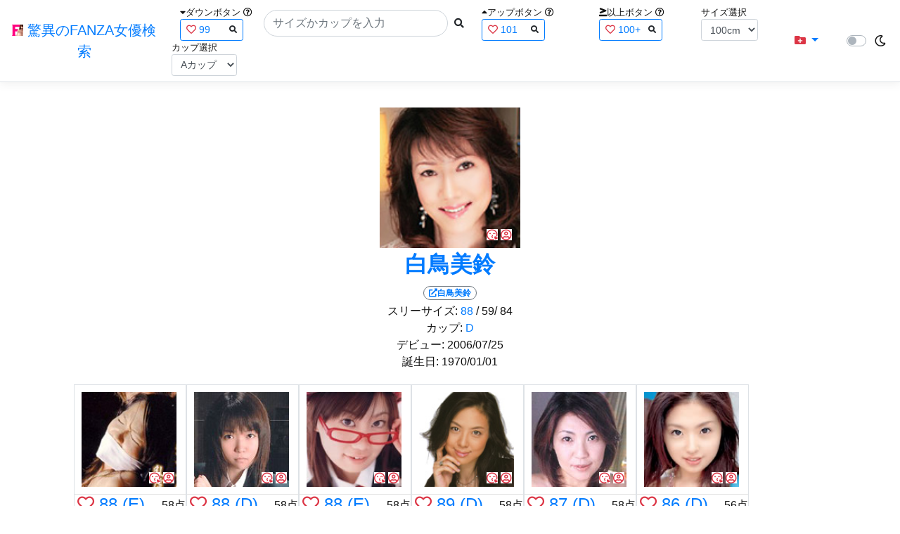

--- FILE ---
content_type: text/html; charset=utf-8
request_url: https://fanza-actress-bust-search.azurewebsites.net/actressProfile/18909
body_size: 9217
content:
<!DOCTYPE html>
<html lang="ja-JP">
<head>
    <meta charset="utf-8" />
    <meta name="viewport" content="width=device-width, initial-scale=1.0" />
    <meta name="description" content="驚異のFANZA女優検索は、約5万人のAV女優、セクシー女優をバストやカップで検索できるサービスです！巨乳も貧乳も全てのおっぱいを検索出来る驚異の検索です！毎日更新しています！！" />
    <title>&#x767D;&#x9CE5;&#x7F8E;&#x9234;(&#x3057;&#x3089;&#x3068;&#x308A;&#x307F;&#x3059;&#x305A;)&#x3068;&#x4F3C;&#x305F;&#x30D7;&#x30ED;&#x30D5;&#x30A3;&#x30FC;&#x30EB;&#x306E;FANZA&#x5973;&#x512A; | &#x9A5A;&#x7570;&#x306E;FANZA&#x5973;&#x512A;&#x691C;&#x7D22;</title>
    <meta property="og:type" content="website">
    <meta property="og:title" content="&#x767D;&#x9CE5;&#x7F8E;&#x9234;(&#x3057;&#x3089;&#x3068;&#x308A;&#x307F;&#x3059;&#x305A;)&#x3068;&#x4F3C;&#x305F;&#x30D7;&#x30ED;&#x30D5;&#x30A3;&#x30FC;&#x30EB;&#x306E;FANZA&#x5973;&#x512A; | &#x9A5A;&#x7570;&#x306E;FANZA&#x5973;&#x512A;&#x691C;&#x7D22;">
    <meta property="og:url" content="https://fanza-actress-bust-search.azurewebsites.net/actressProfile/18909">
    <meta property="og:image" content="https://pics.dmm.co.jp/mono/actjpgs/siratori_misuzu.jpg">
    <meta property="og:description" content="&#x767D;&#x9CE5;&#x7F8E;&#x9234;(&#x3057;&#x3089;&#x3068;&#x308A;&#x307F;&#x3059;&#x305A;)&#x3055;&#x3093;&#x3068;&#x4F3C;&#x305F;&#x30D7;&#x30ED;&#x30D5;&#x30A3;&#x30FC;&#x30EB;&#x306E;FANZA&#x5973;&#x512A;" />
    <meta property="og:site_name" content="驚異のFANZA女優検索">
    <meta property="og:locale" content="ja_JP">
    <meta name="google-site-verification" content="DqjyAiqdYF9qk5AwYD_jNGbbZwFgf3AIqpLzfn8i3Qc" />
    <link rel="canonical" href="https://fanza-actress-bust-search.azurewebsites.net/actressProfile/18909">
    <link rel="stylesheet" href="/css/site.css" />
    <link rel="stylesheet" href="/lib/twitter-bootstrap/css/bootstrap.min.css" />
    <link rel="stylesheet" href="/lib/font-awesome/css/all.min.css">
    <link rel="stylesheet" href="/lib/minireset.css/minireset.min.css">
    
    <link href="/css/index.css" rel="stylesheet" type="text/css" />

    <!-- Global site tag (gtag.js) - Google Analytics -->
    <script async src="https://www.googletagmanager.com/gtag/js?id=G-0MDFRK62HY"></script>
    <script>
        window.dataLayer = window.dataLayer || [];
        function gtag() { dataLayer.push(arguments); }
        gtag('js', new Date());

        gtag('config', 'G-0MDFRK62HY');
    </script>
</head>
<body class="light">
    <header>
        <nav class="navbar navbar-expand-sm navbar-toggleable-sm border-bottom box-shadow mb-3 navbar-collapse justify-content-between">
            <div>
                <a class="navbar-brand" href="/">
                    <img src="/image/fabs.png" class="mb-1" width="16" height="16">
                    驚異のFANZA女優検索
                </a>
            </div>
            <div>
                <form class="form-inline d-flex" method="get" action="/">
                        <div class="mx-3">
                            <div class="small">
                                <i class="fas fa-caret-down"></i><span class="">ダウンボタン</span>
                                <i class="far fa-question-circle" tabindex="0" data-toggle="popover" data-trigger="focus" data-content="ダウンするボタン（サイズを-1cm、カップを-1カップ）。"></i>
                            </div>
                            
<div>
    <span class="searchword btn btn-outline-primary btn-sm text-left " onclick="searchWordClick(&#x27;99&#x27;)">
        <i class="text-danger far fa-heart"></i>
        99
        <span class="small float-right" style="padding-top:2px;">
            <i class="fas fa-search text-body"></i>
        </span>
    </span>
</div>


                        </div>
                    <div class="input-group">
                        <input class="form-control rounded-pill" name="searchText" size="25" value="" type="search" placeholder="サイズかカップを入力" autocomplete="off" aria-label="Search" list="historyList" />
                        <button type="submit" class="btn btn-sm">
                            <i class="fas fa-search"></i>
                        </button>
                    </div>
                        <div class="mx-3">
                            <div class="small">
                                <i class="fas fa-caret-up"></i><span class="">アップボタン</span>
                                <i class="far fa-question-circle" tabindex="0" data-toggle="popover" data-trigger="focus" data-content="アップするボタン（サイズを+1cm、カップを+1カップ）。"></i>
                            </div>
                            
<div>
    <span class="searchword btn btn-outline-primary btn-sm text-left " onclick="searchWordClick(&#x27;101&#x27;)">
        <i class="text-danger far fa-heart"></i>
        101
        <span class="small float-right" style="padding-top:2px;">
            <i class="fas fa-search text-body"></i>
        </span>
    </span>
</div>


                        </div>
                        <div class="mx-5">
                            <div class="small">
                                <i class="fas fa-greater-than-equal"></i><span>以上ボタン</span>
                                <i class="far fa-question-circle" tabindex="0" data-toggle="popover" data-trigger="focus" data-content="以上にするボタン（100cmを「100cm以上」、Fカップを「Fカップ以上」）。"></i>
                            </div>
                            
<div>
    <span class="searchword btn btn-outline-primary btn-sm text-left " onclick="searchWordClick(&#x27;100&#x2B;&#x27;)">
        <i class="text-danger far fa-heart"></i>
        100&#x2B;
        <span class="small float-right" style="padding-top:2px;">
            <i class="fas fa-search text-body"></i>
        </span>
    </span>
</div>


                        </div>
                        <div class="mx-1">
                            <div class="small">
                                <span>サイズ選択</span>
                            </div>
                            <select id="BustSize" class="form-control form-control-sm" onchange="changeBust('BustSize')">
                                        <option value="70">70cm</option>
                                        <option value="71">71cm</option>
                                        <option value="72">72cm</option>
                                        <option value="73">73cm</option>
                                        <option value="74">74cm</option>
                                        <option value="75">75cm</option>
                                        <option value="76">76cm</option>
                                        <option value="77">77cm</option>
                                        <option value="78">78cm</option>
                                        <option value="79">79cm</option>
                                        <option value="80">80cm</option>
                                        <option value="81">81cm</option>
                                        <option value="82">82cm</option>
                                        <option value="83">83cm</option>
                                        <option value="84">84cm</option>
                                        <option value="85">85cm</option>
                                        <option value="86">86cm</option>
                                        <option value="87">87cm</option>
                                        <option value="88">88cm</option>
                                        <option value="89">89cm</option>
                                        <option value="90">90cm</option>
                                        <option value="91">91cm</option>
                                        <option value="92">92cm</option>
                                        <option value="93">93cm</option>
                                        <option value="94">94cm</option>
                                        <option value="95">95cm</option>
                                        <option value="96">96cm</option>
                                        <option value="97">97cm</option>
                                        <option value="98">98cm</option>
                                        <option value="99">99cm</option>
                                        <option value="100" selected="selected">100cm</option>
                                        <option value="101">101cm</option>
                                        <option value="102">102cm</option>
                                        <option value="103">103cm</option>
                                        <option value="104">104cm</option>
                                        <option value="105">105cm</option>
                                        <option value="106">106cm</option>
                                        <option value="107">107cm</option>
                                        <option value="108">108cm</option>
                                        <option value="109">109cm</option>
                                        <option value="110">110cm</option>
                                        <option value="111">111cm</option>
                                        <option value="112">112cm</option>
                                        <option value="113">113cm</option>
                                        <option value="114">114cm</option>
                                        <option value="115">115cm</option>
                                        <option value="116">116cm</option>
                                        <option value="117">117cm</option>
                                        <option value="118">118cm</option>
                                        <option value="119">119cm</option>
                                        <option value="120">120cm</option>
                                        <option value="121">121cm</option>
                                        <option value="122">122cm</option>
                                        <option value="123">123cm</option>
                                        <option value="124">124cm</option>
                                        <option value="125">125cm</option>
                                        <option value="126">126cm</option>
                                        <option value="127">127cm</option>
                                        <option value="128">128cm</option>
                                        <option value="129">129cm</option>
                                        <option value="130">130cm</option>
                                        <option value="131">131cm</option>
                                        <option value="132">132cm</option>
                                        <option value="133">133cm</option>
                                        <option value="134">134cm</option>
                                        <option value="135">135cm</option>
                                        <option value="136">136cm</option>
                                        <option value="137">137cm</option>
                                        <option value="138">138cm</option>
                                        <option value="139">139cm</option>
                                        <option value="140">140cm</option>
                                        <option value="141">141cm</option>
                                        <option value="142">142cm</option>
                                        <option value="143">143cm</option>
                                        <option value="144">144cm</option>
                                        <option value="145">145cm</option>
                                        <option value="146">146cm</option>
                                        <option value="147">147cm</option>
                                        <option value="148">148cm</option>
                                        <option value="149">149cm</option>
                                        <option value="150">150cm</option>
                                        <option value="151">151cm</option>
                                        <option value="152">152cm</option>
                                        <option value="153">153cm</option>
                                        <option value="154">154cm</option>
                                        <option value="155">155cm</option>
                                        <option value="156">156cm</option>
                                        <option value="157">157cm</option>
                                        <option value="158">158cm</option>
                                        <option value="159">159cm</option>
                                        <option value="160">160cm</option>
                            </select>
                        </div>
                        <div class="mx-1">
                            <div class="small">
                                <span>カップ選択</span>
                            </div>
                            <select id="BustCup" class="form-control form-control-sm" onchange="changeBust('BustCup')">
                                        <option value="A">A&#x30AB;&#x30C3;&#x30D7;</option>
                                        <option value="B">B&#x30AB;&#x30C3;&#x30D7;</option>
                                        <option value="C">C&#x30AB;&#x30C3;&#x30D7;</option>
                                        <option value="D">D&#x30AB;&#x30C3;&#x30D7;</option>
                                        <option value="E">E&#x30AB;&#x30C3;&#x30D7;</option>
                                        <option value="F">F&#x30AB;&#x30C3;&#x30D7;</option>
                                        <option value="G">G&#x30AB;&#x30C3;&#x30D7;</option>
                                        <option value="H">H&#x30AB;&#x30C3;&#x30D7;</option>
                                        <option value="I">I&#x30AB;&#x30C3;&#x30D7;</option>
                                        <option value="J">J&#x30AB;&#x30C3;&#x30D7;</option>
                                        <option value="K">K&#x30AB;&#x30C3;&#x30D7;</option>
                                        <option value="L">L&#x30AB;&#x30C3;&#x30D7;</option>
                                        <option value="M">M&#x30AB;&#x30C3;&#x30D7;</option>
                                        <option value="N">N&#x30AB;&#x30C3;&#x30D7;</option>
                                        <option value="O">O&#x30AB;&#x30C3;&#x30D7;</option>
                                        <option value="P">P&#x30AB;&#x30C3;&#x30D7;</option>
                                        <option value="Q">Q&#x30AB;&#x30C3;&#x30D7;</option>
                                        <option value="R">R&#x30AB;&#x30C3;&#x30D7;</option>
                                        <option value="S">S&#x30AB;&#x30C3;&#x30D7;</option>
                                        <option value="T">T&#x30AB;&#x30C3;&#x30D7;</option>
                                        <option value="U">U&#x30AB;&#x30C3;&#x30D7;</option>
                                        <option value="V">V&#x30AB;&#x30C3;&#x30D7;</option>
                                        <option value="W">W&#x30AB;&#x30C3;&#x30D7;</option>
                                        <option value="X">X&#x30AB;&#x30C3;&#x30D7;</option>
                                        <option value="Y">Y&#x30AB;&#x30C3;&#x30D7;</option>
                                        <option value="Z">Z&#x30AB;&#x30C3;&#x30D7;</option>
                            </select>
                        </div>
                </form>
            </div>
            <div>
                <div id="NavMenuDropdown" class="nav-item dropdown">
                    <a class="nav-link base-color dropdown-toggle" href="#" id="navbarDropdown" role="button" data-toggle="dropdown" aria-haspopup="true" aria-expanded="false">
                        <i class="fas fa-folder-plus text-danger"></i>
                    </a>
                    <div class="dropdown-menu" aria-labelledby="navbarDropdown">
                        <a class="dropdown-item" href="/glasses"><i class="fas fa-glasses bg-white text-danger"></i>メガネをかけた女優</a>
                        <a class="dropdown-item" href="/nearface"><i class="far fa-kiss-wink-heart bg-white text-danger"></i>似た顔の女優検索</a>
                        <a class="dropdown-item" href="/twitter"><i class="fab fa-twitter bg-white text-danger"></i>Twitterをやっている女優</a>
                        <a class="dropdown-item" href="/instagram"><i class="fab fa-instagram bg-white text-danger"></i>Instagramをやっている女優</a>
                        <a class="dropdown-item" href="/actresstoday"><i class="fas fa-calendar-day bg-white text-danger"></i>今日が発売日の女優</a>
                        <a class="dropdown-item" href="/producttoday"><i class="fas fa-calendar-day bg-white text-danger"></i>今日が発売日の作品</a>
                    </div>
                </div>
            </div>
            <div class="d-flex flex-row">
                <i id="sun" class="p-1 far fa-sun" style="visibility: hidden"></i>
                <span class="custom-control custom-switch">
                    <input type="checkbox" class="custom-control-input" id="Mode" onclick="ClickToggle()" >
                    <label class="custom-control-label" for="Mode"></label>
                </span>
                <i id="moon" class="p-1 far fa-moon" style="visibility: visible"></i>
            </div>
            <div>
            </div>
            <datalist id="historyList">
            </datalist>
        </nav>
    </header>
    <div class="container">
        <main role="main" class="p-3">
            



<div>
    <section>
        <div>
            <div class="d-flex flex-column justify-content-center align-items-center">
                <div style="position: relative;">
                    <a href="/actress/18909/&#x767D;&#x9CE5;&#x7F8E;&#x9234;"><img class="m-1" src="https://pics.dmm.co.jp/mono/actjpgs/siratori_misuzu.jpg" alt='&#x767D;&#x9CE5;&#x7F8E;&#x9234;のバストアップ画像' title="&#x767D;&#x9CE5;&#x7F8E;&#x9234;" width='200' height='200'></a>
                    <div class="faceIconOverlay">
                        <a href="/actressFace/18909/&#x767D;&#x9CE5;&#x7F8E;&#x9234;"><i class="far fa-kiss-wink-heart bg-white text-danger"></i></a>
                        <a href="/actressProfile/18909/&#x767D;&#x9CE5;&#x7F8E;&#x9234;"><i class="far fa-user-circle bg-white text-danger"></i></a>
                    </div>
                </div>
                <div>
                    <h1 class="font-weight-bold h2">
                        <a href="/actress/18909/&#x767D;&#x9CE5;&#x7F8E;&#x9234;">
                            &#x767D;&#x9CE5;&#x7F8E;&#x9234;
                        </a>
                    </h1>
                </div>
                <div>
                    <a href="https://al.fanza.co.jp/?lurl=https%3A%2F%2Fvideo.dmm.co.jp%2Fav%2Flist%2F%3Factress%3D18909%2F&amp;af_id=fabs-990&amp;ch=api" rel="sponsored, noopener" target="_blank">
                        <span class="m-1 border border-secondary badge badge-pill">
                            <i class="fas fa-external-link-alt">&#x767D;&#x9CE5;&#x7F8E;&#x9234;</i>
                        </span>
                    </a>
                </div>
                <div>
                    <a>スリーサイズ:</a>
                            <a href="/?searchText=88">88</a>
                    <a>/ 59/ 84</a>
                </div>
                <div>
                    <a>カップ:</a>
                            <a href="/?searchText=D">D</a>
                </div>
                <div>
                    <a>デビュー:</a>
                    <a>2006/07/25</a>
                </div>
                <div>
                    <a>誕生日:</a>
                    <a>1970/01/01</a>
                </div>

            </div>
            <div class="clearfix" />
        </div>
        <div class="my-3">
            <section>
                    <div class="actressList">
                        <ul class="p-1">
                                <li class="BustupM border">
                                    <div class="ActressImage">
                                        <a href="/actress/10946/&#x698A;&#x306E;&#x308A;&#x3053;"><img src="https://pics.dmm.co.jp/mono/actjpgs/sakaki_noriko.jpg" alt='&#x698A;&#x306E;&#x308A;&#x3053;のバストアップ画像' title="&#x698A;&#x306E;&#x308A;&#x3053;(&#x3055;&#x304B;&#x304D;&#x306E;&#x308A;&#x3053;)&#xA;&#x30B9;&#x30EA;&#x30FC;&#x30B5;&#x30A4;&#x30BA;:88(E)/-/-&#xA;&#x30C7;&#x30D3;&#x30E5;&#x30FC;:2006/07/16&#xA;&#x8A95;&#x751F;&#x65E5;:-&#xA;"></a>
                                        <div class="faceIconOverlay">
                                            <a href="/actressFace/10946/&#x698A;&#x306E;&#x308A;&#x3053;"><i class="far fa-kiss-wink-heart bg-white text-danger"></i></a>
                                            <a href="/actressProfile/10946/&#x698A;&#x306E;&#x308A;&#x3053;"><i class="far fa-user-circle bg-white text-danger"></i></a>
                                        </div>
                                    </div>
                                    <hr class="featurette-divider" style="margin: 0;">
                                    <div class="d-flex justify-content-between align-items-center">
                                        <div class="px-1 h4" style="margin-bottom: 2px;">
                                                <i class="far heart text-danger fa-heart"></i>
                                                    <a class="Bust" href="/?searchText=88">88</a>
                                                    <a class="Cup" href="/?searchText=E">(E)</a>
                                        </div>
                                        <div>
                                            58&#x70B9;
                                        </div>
                                    </div>
                                    <div class="d-flex justify-content align-items-center">
                                        <div class="ActressNameM px-1">
                                            <a href="/actress/10946/&#x698A;&#x306E;&#x308A;&#x3053;">&#x698A;&#x306E;&#x308A;&#x3053;</a>
                                        </div>
                                        <div class="d-flex justify-content-end align-items-center ml-auto">
                                            <a href="https://al.fanza.co.jp/?lurl=https%3A%2F%2Fvideo.dmm.co.jp%2Fav%2Flist%2F%3Factress%3D10946%2F&amp;af_id=fabs-990&amp;ch=api" rel="sponsored, noopener" target="_blank">
                                                <span class="mx-1 WorkCounter border border-secondary badge badge-pill" style="background:#ffffff">
                                                    <i class="fas fa-external-link-alt">19</i>
                                                </span>
                                            </a>
                                        </div>
                                    </div>
                                </li>
                                <li class="BustupM border">
                                    <div class="ActressImage">
                                        <a href="/actress/15240/&#x9AD8;&#x5D0E;&#x3082;&#x3048;"><img src="https://pics.dmm.co.jp/mono/actjpgs/takasaki_moe.jpg" alt='&#x9AD8;&#x5D0E;&#x3082;&#x3048;のバストアップ画像' title="&#x9AD8;&#x5D0E;&#x3082;&#x3048;(&#x305F;&#x304B;&#x3055;&#x304D;&#x3082;&#x3048;)&#xA;&#x30B9;&#x30EA;&#x30FC;&#x30B5;&#x30A4;&#x30BA;:88(D)/58/86&#xA;&#x30C7;&#x30D3;&#x30E5;&#x30FC;:2006/08/16&#xA;&#x8A95;&#x751F;&#x65E5;:1984/12/18&#xA;"></a>
                                        <div class="faceIconOverlay">
                                            <a href="/actressFace/15240/&#x9AD8;&#x5D0E;&#x3082;&#x3048;"><i class="far fa-kiss-wink-heart bg-white text-danger"></i></a>
                                            <a href="/actressProfile/15240/&#x9AD8;&#x5D0E;&#x3082;&#x3048;"><i class="far fa-user-circle bg-white text-danger"></i></a>
                                        </div>
                                    </div>
                                    <hr class="featurette-divider" style="margin: 0;">
                                    <div class="d-flex justify-content-between align-items-center">
                                        <div class="px-1 h4" style="margin-bottom: 2px;">
                                                <i class="far heart text-danger fa-heart"></i>
                                                    <a class="Bust" href="/?searchText=88">88</a>
                                                    <a class="Cup" href="/?searchText=D">(D)</a>
                                        </div>
                                        <div>
                                            58&#x70B9;
                                        </div>
                                    </div>
                                    <div class="d-flex justify-content align-items-center">
                                        <div class="ActressNameM px-1">
                                            <a href="/actress/15240/&#x9AD8;&#x5D0E;&#x3082;&#x3048;">&#x9AD8;&#x5D0E;&#x3082;&#x3048;</a>
                                        </div>
                                        <div class="d-flex justify-content-end align-items-center ml-auto">
                                            <a href="https://al.fanza.co.jp/?lurl=https%3A%2F%2Fvideo.dmm.co.jp%2Fav%2Flist%2F%3Factress%3D15240%2F&amp;af_id=fabs-990&amp;ch=api" rel="sponsored, noopener" target="_blank">
                                                <span class="mx-1 WorkCounter border border-secondary badge badge-pill" style="background:#ffffff">
                                                    <i class="fas fa-external-link-alt">25</i>
                                                </span>
                                            </a>
                                        </div>
                                    </div>
                                </li>
                                <li class="BustupM border">
                                    <div class="ActressImage">
                                        <a href="/actress/17565/&#x79CB;&#x8449;&#x308A;&#x306E;"><img src="https://pics.dmm.co.jp/mono/actjpgs/akiba_rino.jpg" alt='&#x79CB;&#x8449;&#x308A;&#x306E;のバストアップ画像' title="&#x79CB;&#x8449;&#x308A;&#x306E;(&#x3042;&#x304D;&#x3070;&#x308A;&#x306E;)&#xA;&#x30B9;&#x30EA;&#x30FC;&#x30B5;&#x30A4;&#x30BA;:88(E)/57/88&#xA;&#x30C7;&#x30D3;&#x30E5;&#x30FC;:2006/07/19&#xA;&#x8A95;&#x751F;&#x65E5;:1986/12/01&#xA;"></a>
                                        <div class="faceIconOverlay">
                                            <a href="/actressFace/17565/&#x79CB;&#x8449;&#x308A;&#x306E;"><i class="far fa-kiss-wink-heart bg-white text-danger"></i></a>
                                            <a href="/actressProfile/17565/&#x79CB;&#x8449;&#x308A;&#x306E;"><i class="far fa-user-circle bg-white text-danger"></i></a>
                                        </div>
                                    </div>
                                    <hr class="featurette-divider" style="margin: 0;">
                                    <div class="d-flex justify-content-between align-items-center">
                                        <div class="px-1 h4" style="margin-bottom: 2px;">
                                                <i class="far heart text-danger fa-heart"></i>
                                                    <a class="Bust" href="/?searchText=88">88</a>
                                                    <a class="Cup" href="/?searchText=E">(E)</a>
                                        </div>
                                        <div>
                                            58&#x70B9;
                                        </div>
                                    </div>
                                    <div class="d-flex justify-content align-items-center">
                                        <div class="ActressNameM px-1">
                                            <a href="/actress/17565/&#x79CB;&#x8449;&#x308A;&#x306E;">&#x79CB;&#x8449;&#x308A;&#x306E;</a>
                                        </div>
                                        <div class="d-flex justify-content-end align-items-center ml-auto">
                                            <a href="https://al.fanza.co.jp/?lurl=https%3A%2F%2Fvideo.dmm.co.jp%2Fav%2Flist%2F%3Factress%3D17565%2F&amp;af_id=fabs-990&amp;ch=api" rel="sponsored, noopener" target="_blank">
                                                <span class="mx-1 WorkCounter border border-secondary badge badge-pill" style="background:#ffffff">
                                                    <i class="fas fa-external-link-alt">18</i>
                                                </span>
                                            </a>
                                        </div>
                                    </div>
                                </li>
                                <li class="BustupM border">
                                    <div class="ActressImage">
                                        <a href="/actress/18834/&#x6DF1;&#x6D25;&#x6620;&#x898B;"><img src="https://pics.dmm.co.jp/mono/actjpgs/hukadu_emi.jpg" alt='&#x6DF1;&#x6D25;&#x6620;&#x898B;のバストアップ画像' title="&#x6DF1;&#x6D25;&#x6620;&#x898B;(&#x3075;&#x304B;&#x3064;&#x3048;&#x307F;)&#xA;&#x30B9;&#x30EA;&#x30FC;&#x30B5;&#x30A4;&#x30BA;:89(D)/63/90&#xA;&#x30C7;&#x30D3;&#x30E5;&#x30FC;:2006/07/21&#xA;&#x8A95;&#x751F;&#x65E5;:1976/01/01&#xA;"></a>
                                        <div class="faceIconOverlay">
                                            <a href="/actressFace/18834/&#x6DF1;&#x6D25;&#x6620;&#x898B;"><i class="far fa-kiss-wink-heart bg-white text-danger"></i></a>
                                            <a href="/actressProfile/18834/&#x6DF1;&#x6D25;&#x6620;&#x898B;"><i class="far fa-user-circle bg-white text-danger"></i></a>
                                        </div>
                                    </div>
                                    <hr class="featurette-divider" style="margin: 0;">
                                    <div class="d-flex justify-content-between align-items-center">
                                        <div class="px-1 h4" style="margin-bottom: 2px;">
                                                <i class="far heart text-danger fa-heart"></i>
                                                    <a class="Bust" href="/?searchText=89">89</a>
                                                    <a class="Cup" href="/?searchText=D">(D)</a>
                                        </div>
                                        <div>
                                            58&#x70B9;
                                        </div>
                                    </div>
                                    <div class="d-flex justify-content align-items-center">
                                        <div class="ActressNameM px-1">
                                            <a href="/actress/18834/&#x6DF1;&#x6D25;&#x6620;&#x898B;">&#x6DF1;&#x6D25;&#x6620;&#x898B;</a>
                                        </div>
                                        <div class="d-flex justify-content-end align-items-center ml-auto">
                                            <a href="https://al.fanza.co.jp/?lurl=https%3A%2F%2Fvideo.dmm.co.jp%2Fav%2Flist%2F%3Factress%3D18834%2F&amp;af_id=fabs-990&amp;ch=api" rel="sponsored, noopener" target="_blank">
                                                <span class="mx-1 WorkCounter border border-secondary badge badge-pill" style="background:#ffffff">
                                                    <i class="fas fa-external-link-alt">62</i>
                                                </span>
                                            </a>
                                        </div>
                                    </div>
                                </li>
                                <li class="BustupM border">
                                    <div class="ActressImage">
                                        <a href="/actress/18900/&#x606D;&#x5B50;"><img src="https://pics.dmm.co.jp/mono/actjpgs/kyouko.jpg" alt='&#x606D;&#x5B50;のバストアップ画像' title="&#x606D;&#x5B50;(&#x304D;&#x3087;&#x3046;&#x3053;)&#xA;&#x30B9;&#x30EA;&#x30FC;&#x30B5;&#x30A4;&#x30BA;:87(D)/61/85&#xA;&#x30C7;&#x30D3;&#x30E5;&#x30FC;:2006/07/25&#xA;&#x8A95;&#x751F;&#x65E5;:-&#xA;"></a>
                                        <div class="faceIconOverlay">
                                            <a href="/actressFace/18900/&#x606D;&#x5B50;"><i class="far fa-kiss-wink-heart bg-white text-danger"></i></a>
                                            <a href="/actressProfile/18900/&#x606D;&#x5B50;"><i class="far fa-user-circle bg-white text-danger"></i></a>
                                        </div>
                                    </div>
                                    <hr class="featurette-divider" style="margin: 0;">
                                    <div class="d-flex justify-content-between align-items-center">
                                        <div class="px-1 h4" style="margin-bottom: 2px;">
                                                <i class="far heart text-danger fa-heart"></i>
                                                    <a class="Bust" href="/?searchText=87">87</a>
                                                    <a class="Cup" href="/?searchText=D">(D)</a>
                                        </div>
                                        <div>
                                            58&#x70B9;
                                        </div>
                                    </div>
                                    <div class="d-flex justify-content align-items-center">
                                        <div class="ActressNameM px-1">
                                            <a href="/actress/18900/&#x606D;&#x5B50;">&#x606D;&#x5B50;</a>
                                        </div>
                                        <div class="d-flex justify-content-end align-items-center ml-auto">
                                            <a href="https://al.fanza.co.jp/?lurl=https%3A%2F%2Fvideo.dmm.co.jp%2Fav%2Flist%2F%3Factress%3D18900%2F&amp;af_id=fabs-990&amp;ch=api" rel="sponsored, noopener" target="_blank">
                                                <span class="mx-1 WorkCounter border border-secondary badge badge-pill" style="background:#ffffff">
                                                    <i class="fas fa-external-link-alt">4</i>
                                                </span>
                                            </a>
                                        </div>
                                    </div>
                                </li>
                                <li class="BustupM border">
                                    <div class="ActressImage">
                                        <a href="/actress/13384/&#x4E9C;&#x7D17;&#x7F8E;"><img src="https://pics.dmm.co.jp/mono/actjpgs/asami.jpg" alt='&#x4E9C;&#x7D17;&#x7F8E;のバストアップ画像' title="&#x4E9C;&#x7D17;&#x7F8E;(&#x3042;&#x3055;&#x307F;)&#xA;&#x30B9;&#x30EA;&#x30FC;&#x30B5;&#x30A4;&#x30BA;:86(D)/58/84&#xA;&#x30C7;&#x30D3;&#x30E5;&#x30FC;:2006/07/07&#xA;&#x8A95;&#x751F;&#x65E5;:1985/08/19&#xA;"></a>
                                        <div class="faceIconOverlay">
                                            <a href="/actressFace/13384/&#x4E9C;&#x7D17;&#x7F8E;"><i class="far fa-kiss-wink-heart bg-white text-danger"></i></a>
                                            <a href="/actressProfile/13384/&#x4E9C;&#x7D17;&#x7F8E;"><i class="far fa-user-circle bg-white text-danger"></i></a>
                                        </div>
                                    </div>
                                    <hr class="featurette-divider" style="margin: 0;">
                                    <div class="d-flex justify-content-between align-items-center">
                                        <div class="px-1 h4" style="margin-bottom: 2px;">
                                                <i class="far heart text-danger fa-heart"></i>
                                                    <a class="Bust" href="/?searchText=86">86</a>
                                                    <a class="Cup" href="/?searchText=D">(D)</a>
                                        </div>
                                        <div>
                                            56&#x70B9;
                                        </div>
                                    </div>
                                    <div class="d-flex justify-content align-items-center">
                                        <div class="ActressNameM px-1">
                                            <a href="/actress/13384/&#x4E9C;&#x7D17;&#x7F8E;">&#x4E9C;&#x7D17;&#x7F8E;</a>
                                        </div>
                                        <div class="d-flex justify-content-end align-items-center ml-auto">
                                            <a href="https://al.fanza.co.jp/?lurl=https%3A%2F%2Fvideo.dmm.co.jp%2Fav%2Flist%2F%3Factress%3D13384%2F&amp;af_id=fabs-990&amp;ch=api" rel="sponsored, noopener" target="_blank">
                                                <span class="mx-1 WorkCounter border border-secondary badge badge-pill" style="background:#ffffff">
                                                    <i class="fas fa-external-link-alt">126</i>
                                                </span>
                                            </a>
                                        </div>
                                    </div>
                                </li>
                                <li class="BustupM border">
                                    <div class="ActressImage">
                                        <a href="/actress/14088/&#x98EF;&#x5CF6;&#x611B;&#x5B50;"><img src="https://pics.dmm.co.jp/mono/actjpgs/iizima_aiko.jpg" alt='&#x98EF;&#x5CF6;&#x611B;&#x5B50;のバストアップ画像' title="&#x98EF;&#x5CF6;&#x611B;&#x5B50;(&#x3044;&#x3044;&#x3058;&#x307E;&#x3042;&#x3044;&#x3053;)&#xA;&#x30B9;&#x30EA;&#x30FC;&#x30B5;&#x30A4;&#x30BA;:86(D)/59/88&#xA;&#x30C7;&#x30D3;&#x30E5;&#x30FC;:2006/07/05&#xA;&#x8A95;&#x751F;&#x65E5;:1984/08/25&#xA;"></a>
                                        <div class="faceIconOverlay">
                                            <a href="/actressFace/14088/&#x98EF;&#x5CF6;&#x611B;&#x5B50;"><i class="far fa-kiss-wink-heart bg-white text-danger"></i></a>
                                            <a href="/actressProfile/14088/&#x98EF;&#x5CF6;&#x611B;&#x5B50;"><i class="far fa-user-circle bg-white text-danger"></i></a>
                                        </div>
                                    </div>
                                    <hr class="featurette-divider" style="margin: 0;">
                                    <div class="d-flex justify-content-between align-items-center">
                                        <div class="px-1 h4" style="margin-bottom: 2px;">
                                                <i class="far heart text-danger fa-heart"></i>
                                                    <a class="Bust" href="/?searchText=86">86</a>
                                                    <a class="Cup" href="/?searchText=D">(D)</a>
                                        </div>
                                        <div>
                                            56&#x70B9;
                                        </div>
                                    </div>
                                    <div class="d-flex justify-content align-items-center">
                                        <div class="ActressNameM px-1">
                                            <a href="/actress/14088/&#x98EF;&#x5CF6;&#x611B;&#x5B50;">&#x98EF;&#x5CF6;&#x611B;&#x5B50;</a>
                                        </div>
                                        <div class="d-flex justify-content-end align-items-center ml-auto">
                                            <a href="https://al.fanza.co.jp/?lurl=https%3A%2F%2Fvideo.dmm.co.jp%2Fav%2Flist%2F%3Factress%3D14088%2F&amp;af_id=fabs-990&amp;ch=api" rel="sponsored, noopener" target="_blank">
                                                <span class="mx-1 WorkCounter border border-secondary badge badge-pill" style="background:#ffffff">
                                                    <i class="fas fa-external-link-alt">2</i>
                                                </span>
                                            </a>
                                        </div>
                                    </div>
                                </li>
                                <li class="BustupM border">
                                    <div class="ActressImage">
                                        <a href="/actress/16739/&#x65B0;&#x6751;&#x611B;"><img src="https://pics.dmm.co.jp/mono/actjpgs/niimura_ai.jpg" alt='&#x65B0;&#x6751;&#x611B;のバストアップ画像' title="&#x65B0;&#x6751;&#x611B;(&#x306B;&#x3044;&#x3080;&#x3089;&#x3042;&#x3044;)&#xA;&#x30B9;&#x30EA;&#x30FC;&#x30B5;&#x30A4;&#x30BA;:88(E)/58/86&#xA;&#x30C7;&#x30D3;&#x30E5;&#x30FC;:2006/06/04&#xA;&#x8A95;&#x751F;&#x65E5;:1987/03/05&#xA;"></a>
                                        <div class="faceIconOverlay">
                                            <a href="/actressFace/16739/&#x65B0;&#x6751;&#x611B;"><i class="far fa-kiss-wink-heart bg-white text-danger"></i></a>
                                            <a href="/actressProfile/16739/&#x65B0;&#x6751;&#x611B;"><i class="far fa-user-circle bg-white text-danger"></i></a>
                                        </div>
                                    </div>
                                    <hr class="featurette-divider" style="margin: 0;">
                                    <div class="d-flex justify-content-between align-items-center">
                                        <div class="px-1 h4" style="margin-bottom: 2px;">
                                                <i class="far heart text-danger fa-heart"></i>
                                                    <a class="Bust" href="/?searchText=88">88</a>
                                                    <a class="Cup" href="/?searchText=E">(E)</a>
                                        </div>
                                        <div>
                                            56&#x70B9;
                                        </div>
                                    </div>
                                    <div class="d-flex justify-content align-items-center">
                                        <div class="ActressNameM px-1">
                                            <a href="/actress/16739/&#x65B0;&#x6751;&#x611B;">&#x65B0;&#x6751;&#x611B;</a>
                                        </div>
                                        <div class="d-flex justify-content-end align-items-center ml-auto">
                                            <a href="https://al.fanza.co.jp/?lurl=https%3A%2F%2Fvideo.dmm.co.jp%2Fav%2Flist%2F%3Factress%3D16739%2F&amp;af_id=fabs-990&amp;ch=api" rel="sponsored, noopener" target="_blank">
                                                <span class="mx-1 WorkCounter border border-secondary badge badge-pill" style="background:#ffffff">
                                                    <i class="fas fa-external-link-alt">17</i>
                                                </span>
                                            </a>
                                        </div>
                                    </div>
                                </li>
                                <li class="BustupM border">
                                    <div class="ActressImage">
                                        <a href="/actress/18212/&#x304B;&#x306A;&#x305F;&#x3086;&#x3046;"><img src="https://pics.dmm.co.jp/mono/actjpgs/kanata_yuu.jpg" alt='&#x304B;&#x306A;&#x305F;&#x3086;&#x3046;のバストアップ画像' title="&#x304B;&#x306A;&#x305F;&#x3086;&#x3046;(&#x304B;&#x306A;&#x305F;&#x3086;&#x3046;)&#xA;&#x30B9;&#x30EA;&#x30FC;&#x30B5;&#x30A4;&#x30BA;:88(E)/58/86&#xA;&#x30C7;&#x30D3;&#x30E5;&#x30FC;:2006/06/01&#xA;&#x8A95;&#x751F;&#x65E5;:1984/11/10&#xA;"></a>
                                        <div class="faceIconOverlay">
                                            <a href="/actressFace/18212/&#x304B;&#x306A;&#x305F;&#x3086;&#x3046;"><i class="far fa-kiss-wink-heart bg-white text-danger"></i></a>
                                            <a href="/actressProfile/18212/&#x304B;&#x306A;&#x305F;&#x3086;&#x3046;"><i class="far fa-user-circle bg-white text-danger"></i></a>
                                        </div>
                                    </div>
                                    <hr class="featurette-divider" style="margin: 0;">
                                    <div class="d-flex justify-content-between align-items-center">
                                        <div class="px-1 h4" style="margin-bottom: 2px;">
                                                <i class="far heart text-danger fa-heart"></i>
                                                    <a class="Bust" href="/?searchText=88">88</a>
                                                    <a class="Cup" href="/?searchText=E">(E)</a>
                                        </div>
                                        <div>
                                            56&#x70B9;
                                        </div>
                                    </div>
                                    <div class="d-flex justify-content align-items-center">
                                        <div class="ActressNameM px-1">
                                            <a href="/actress/18212/&#x304B;&#x306A;&#x305F;&#x3086;&#x3046;">&#x304B;&#x306A;&#x305F;&#x3086;&#x3046;</a>
                                        </div>
                                        <div class="d-flex justify-content-end align-items-center ml-auto">
                                            <a href="https://al.fanza.co.jp/?lurl=https%3A%2F%2Fvideo.dmm.co.jp%2Fav%2Flist%2F%3Factress%3D18212%2F&amp;af_id=fabs-990&amp;ch=api" rel="sponsored, noopener" target="_blank">
                                                <span class="mx-1 WorkCounter border border-secondary badge badge-pill" style="background:#ffffff">
                                                    <i class="fas fa-external-link-alt">12</i>
                                                </span>
                                            </a>
                                        </div>
                                    </div>
                                </li>
                                <li class="BustupM border">
                                    <div class="ActressImage">
                                        <a href="/actress/18501/&#x5411;&#x4E95;&#x8389;&#x5948;"><img src="https://pics.dmm.co.jp/mono/actjpgs/mukai_rina.jpg" alt='&#x5411;&#x4E95;&#x8389;&#x5948;のバストアップ画像' title="&#x5411;&#x4E95;&#x8389;&#x5948;(&#x3080;&#x304B;&#x3044;&#x308A;&#x306A;)&#xA;&#x30B9;&#x30EA;&#x30FC;&#x30B5;&#x30A4;&#x30BA;:88(E)/59/86&#xA;&#x30C7;&#x30D3;&#x30E5;&#x30FC;:2006/06/24&#xA;&#x8A95;&#x751F;&#x65E5;:-&#xA;"></a>
                                        <div class="faceIconOverlay">
                                            <a href="/actressFace/18501/&#x5411;&#x4E95;&#x8389;&#x5948;"><i class="far fa-kiss-wink-heart bg-white text-danger"></i></a>
                                            <a href="/actressProfile/18501/&#x5411;&#x4E95;&#x8389;&#x5948;"><i class="far fa-user-circle bg-white text-danger"></i></a>
                                        </div>
                                    </div>
                                    <hr class="featurette-divider" style="margin: 0;">
                                    <div class="d-flex justify-content-between align-items-center">
                                        <div class="px-1 h4" style="margin-bottom: 2px;">
                                                <i class="far heart text-danger fa-heart"></i>
                                                    <a class="Bust" href="/?searchText=88">88</a>
                                                    <a class="Cup" href="/?searchText=E">(E)</a>
                                        </div>
                                        <div>
                                            56&#x70B9;
                                        </div>
                                    </div>
                                    <div class="d-flex justify-content align-items-center">
                                        <div class="ActressNameM px-1">
                                            <a href="/actress/18501/&#x5411;&#x4E95;&#x8389;&#x5948;">&#x5411;&#x4E95;&#x8389;&#x5948;</a>
                                        </div>
                                        <div class="d-flex justify-content-end align-items-center ml-auto">
                                            <a href="https://al.fanza.co.jp/?lurl=https%3A%2F%2Fvideo.dmm.co.jp%2Fav%2Flist%2F%3Factress%3D18501%2F&amp;af_id=fabs-990&amp;ch=api" rel="sponsored, noopener" target="_blank">
                                                <span class="mx-1 WorkCounter border border-secondary badge badge-pill" style="background:#ffffff">
                                                    <i class="fas fa-external-link-alt">30</i>
                                                </span>
                                            </a>
                                        </div>
                                    </div>
                                </li>
                                <li class="BustupM border">
                                    <div class="ActressImage">
                                        <a href="/actress/18512/&#x6625;&#x65E5;&#x68A8;&#x4E43;"><img src="https://pics.dmm.co.jp/mono/actjpgs/kasuga_rino.jpg" alt='&#x6625;&#x65E5;&#x68A8;&#x4E43;のバストアップ画像' title="&#x6625;&#x65E5;&#x68A8;&#x4E43;(&#x304B;&#x3059;&#x304C;&#x308A;&#x306E;)&#xA;&#x30B9;&#x30EA;&#x30FC;&#x30B5;&#x30A4;&#x30BA;:87(E)/60/86&#xA;&#x30C7;&#x30D3;&#x30E5;&#x30FC;:2006/07/01&#xA;&#x8A95;&#x751F;&#x65E5;:1986/04/15&#xA;"></a>
                                        <div class="faceIconOverlay">
                                            <a href="/actressFace/18512/&#x6625;&#x65E5;&#x68A8;&#x4E43;"><i class="far fa-kiss-wink-heart bg-white text-danger"></i></a>
                                            <a href="/actressProfile/18512/&#x6625;&#x65E5;&#x68A8;&#x4E43;"><i class="far fa-user-circle bg-white text-danger"></i></a>
                                        </div>
                                    </div>
                                    <hr class="featurette-divider" style="margin: 0;">
                                    <div class="d-flex justify-content-between align-items-center">
                                        <div class="px-1 h4" style="margin-bottom: 2px;">
                                                <i class="far heart text-danger fa-heart"></i>
                                                    <a class="Bust" href="/?searchText=87">87</a>
                                                    <a class="Cup" href="/?searchText=E">(E)</a>
                                        </div>
                                        <div>
                                            56&#x70B9;
                                        </div>
                                    </div>
                                    <div class="d-flex justify-content align-items-center">
                                        <div class="ActressNameM px-1">
                                            <a href="/actress/18512/&#x6625;&#x65E5;&#x68A8;&#x4E43;">&#x6625;&#x65E5;&#x68A8;&#x4E43;</a>
                                        </div>
                                        <div class="d-flex justify-content-end align-items-center ml-auto">
                                            <a href="https://al.fanza.co.jp/?lurl=https%3A%2F%2Fvideo.dmm.co.jp%2Fav%2Flist%2F%3Factress%3D18512%2F&amp;af_id=fabs-990&amp;ch=api" rel="sponsored, noopener" target="_blank">
                                                <span class="mx-1 WorkCounter border border-secondary badge badge-pill" style="background:#ffffff">
                                                    <i class="fas fa-external-link-alt">5</i>
                                                </span>
                                            </a>
                                        </div>
                                    </div>
                                </li>
                                <li class="BustupM border">
                                    <div class="ActressImage">
                                        <a href="/actress/19315/&#x5C0F;&#x65E5;&#x5411;&#x8475;"><img src="https://pics.dmm.co.jp/mono/actjpgs/kohinata_aoi.jpg" alt='&#x5C0F;&#x65E5;&#x5411;&#x8475;のバストアップ画像' title="&#x5C0F;&#x65E5;&#x5411;&#x8475;(&#x3053;&#x3072;&#x306A;&#x305F;&#x3042;&#x304A;&#x3044;)&#xA;&#x30B9;&#x30EA;&#x30FC;&#x30B5;&#x30A4;&#x30BA;:88(D)/59/88&#xA;&#x30C7;&#x30D3;&#x30E5;&#x30FC;:2006/09/13&#xA;&#x8A95;&#x751F;&#x65E5;:1985/04/21&#xA;"></a>
                                        <div class="faceIconOverlay">
                                            <a href="/actressFace/19315/&#x5C0F;&#x65E5;&#x5411;&#x8475;"><i class="far fa-kiss-wink-heart bg-white text-danger"></i></a>
                                            <a href="/actressProfile/19315/&#x5C0F;&#x65E5;&#x5411;&#x8475;"><i class="far fa-user-circle bg-white text-danger"></i></a>
                                        </div>
                                    </div>
                                    <hr class="featurette-divider" style="margin: 0;">
                                    <div class="d-flex justify-content-between align-items-center">
                                        <div class="px-1 h4" style="margin-bottom: 2px;">
                                                <i class="far heart text-danger fa-heart"></i>
                                                    <a class="Bust" href="/?searchText=88">88</a>
                                                    <a class="Cup" href="/?searchText=D">(D)</a>
                                        </div>
                                        <div>
                                            56&#x70B9;
                                        </div>
                                    </div>
                                    <div class="d-flex justify-content align-items-center">
                                        <div class="ActressNameM px-1">
                                            <a href="/actress/19315/&#x5C0F;&#x65E5;&#x5411;&#x8475;">&#x5C0F;&#x65E5;&#x5411;&#x8475;</a>
                                        </div>
                                        <div class="d-flex justify-content-end align-items-center ml-auto">
                                            <a href="https://al.fanza.co.jp/?lurl=https%3A%2F%2Fvideo.dmm.co.jp%2Fav%2Flist%2F%3Factress%3D19315%2F&amp;af_id=fabs-990&amp;ch=api" rel="sponsored, noopener" target="_blank">
                                                <span class="mx-1 WorkCounter border border-secondary badge badge-pill" style="background:#ffffff">
                                                    <i class="fas fa-external-link-alt">12</i>
                                                </span>
                                            </a>
                                        </div>
                                    </div>
                                </li>
                        </ul>
                    </div>
            </section>
            <div class="clearfix" />
        </div>
    </section>
</div>
<hr class="featurette-divider">
<aside>
    <div class="d-block d-md-none">
        <div class="form-inline d-flex justify-content-center">
            <ins class="dmm-widget-placement" data-id="dbc0d84faf1d2ff178806141db0ebf0c" style="background:transparent"></ins>
            <script src="https://widget-view.dmm.com/js/placement.js" class="dmm-widget-scripts" data-id="dbc0d84faf1d2ff178806141db0ebf0c"></script>
        </div>
    </div>
    <div class="d-none d-md-block">
        <div class="form-inline d-flex justify-content-center">
            <ins class="dmm-widget-placement" data-id="7f0bcd34af11fbf6ad4c5450cb3e7d3f" style="background:transparent"></ins>
            <script src="https://widget-view.dmm.com/js/placement.js" class="dmm-widget-scripts" data-id="7f0bcd34af11fbf6ad4c5450cb3e7d3f"></script>
        </div>
    </div>
</aside>


        </main>
    </div>
    <footer class="border-top footer text-muted">
        <div>
            <span class="p-1">
                <span class="p-1">
                    <i class="fas fa-blog"></i><a href="https://qiita.com/fabsabsfabsabs" rel="noopener" target="_blank">Qitta</a>
                </span>
                <span class="p-1">
                    <i class="fab fa-twitter"></i><a href="https://twitter.com/fabsabsfabsabs" rel="noopener" target="_blank">Twitter</a>
                </span>
                <span class="p-1">
                    <i class="fab fa-instagram"></i><a href="https://www.instagram.com/fabsabsfabsabs" rel="noopener" target="_blank">Instagram</a>
                </span>
                <span class="p-1">
                    <i class="fab fa-github"></i><a href="https://github.com/fabsabsfabsabs/FanzaActressBustSearch" rel="noopener" target="_blank">GitHub</a>
                </span>
            </span>
        </div>
        <div class="container d-flex justify-content-center">
            <a href="https://affiliate.dmm.com/api/" rel="noopener" target="_blank"><img src="https://pics.dmm.com/af/web_service/com_135_17.gif" width="135" height="17" alt="WEB SERVICE BY DMM.com" /></a>&copy; 2021 - 驚異のFANZA女優検索 - ご意見ご感想は<a href="https://twitter.com/fabsabsfabsabs" rel="noopener" target="_blank">@fabsabsfabsabs</a>まで
        </div>
        <div class="text-center">
            <a href="/terms">利用規約</a>
            /
            <a href="/privacy">プライバシーポリシー</a>
            /
            <a href="/update">更新履歴</a>
        </div>
    </footer>
    <script defer src="/lib/jquery/jquery.min.js"></script>
    <script defer src="/lib/twitter-bootstrap/js/bootstrap.bundle.min.js"></script>
    <script defer src="/js/site.js?v=spb-c-iu7F-MziqNlhxOWYQLRMav12UzpDAfVLAjs2g"></script>
    <script>
        $(function () {
            $('[data-toggle="popover"]').popover()
        })
        $('.popover-dismiss').popover({
            trigger: 'focus'
        })

        function ClickToggle() {
            document.cookie = `Mode=${document.getElementById('Mode').checked ? "dark" : "light"};Path=/`;
            ChangeMode();
        }

        function ChangeMode() {
            const cookieArray = getCookieArray();
            if (cookieArray['Mode'] === 'dark') {
                // ダークモード
                document.body.classList.remove("light");
                document.body.classList.add("dark");
                document.getElementById('sun').style.visibility = "visible";
                document.getElementById('moon').style.visibility = "hidden";
            }
            else {
                // ライトモード
                document.body.classList.remove("dark");
                document.body.classList.add("light");
                document.getElementById('sun').style.visibility = "hidden";
                document.getElementById('moon').style.visibility = "visible";
            }
        }

    </script>
    
</body>


</html>
